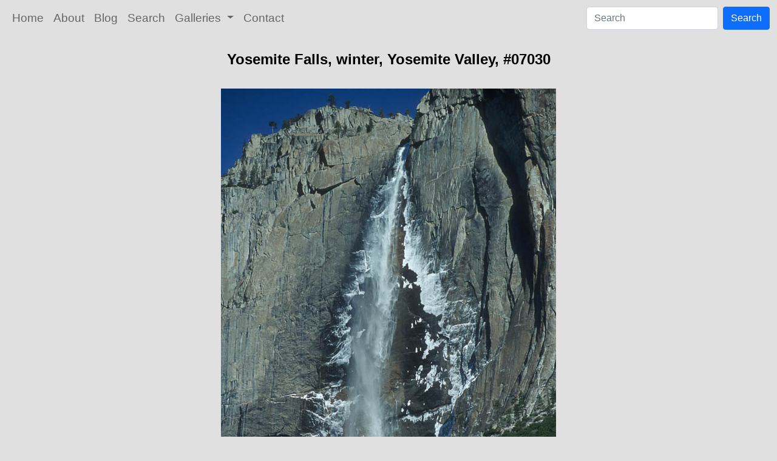

--- FILE ---
content_type: text/html; charset=UTF-8
request_url: https://www.oceanlight.com/spotlight.php?img=07030
body_size: 2699
content:
<!doctype html>
<html lang="en">

  <head>
    <script async src="https://www.googletagmanager.com/gtag/js?id=UA-3235502-2"></script>
    <script>
      window.dataLayer = window.dataLayer || [];
      function gtag(){dataLayer.push(arguments);}
      gtag('js', new Date());
      gtag('config', 'UA-3235502-2');
    </script>
    <meta charset="utf-8">
    <meta name="viewport" content="width=device-width, initial-scale=1, shrink-to-fit=no">
    <link href="https://cdn.jsdelivr.net/npm/bootstrap@5.0.2/dist/css/bootstrap.min.css" rel="stylesheet" integrity="sha384-EVSTQN3/azprG1Anm3QDgpJLIm9Nao0Yz1ztcQTwFspd3yD65VohhpuuCOmLASjC" crossorigin="anonymous">
    <link rel="stylesheet" href="/responsive.css">
<meta content="Natural History Photography" name="Author" />
<meta content="Yosemite Falls, winter, Yosemite Valley. Upper Yosemite Falls in Winter photograph. Photograph #07030 by Phillip Colla / Oceanlight.com." name="description" />
<meta content="Upper Yosemite Falls in Winter photograph, natural history, wildlife, nature, image, underwater, information" name="keywords" />
    <meta property="og:title" content="Yosemite Falls, winter, Yosemite Valley, Yosemite National Park, California" />
    <meta property="og:type"  content="article" />
    <meta property="og:image" content="https://www.oceanlight.com/stock-photo/upper-yosemite-falls-winter-image-07030-170706.jpg" />
    <meta property="og:url" content="https://www.oceanlight.com/spotlight.php?img=07030" />
    <meta property="og:sitename" content="Natural History Photography" />
    <meta property="og:description" content="Yosemite Falls, winter, Yosemite Valley. Upper Yosemite Falls in Winter photograph. Photograph #07030 by Phillip Colla / Oceanlight.com." />
    <title>Yosemite Falls, winter, Yosemite Valley, Yosemite National Park, California</title>
  </head>

  <body>

    <nav class="navbar navbar-expand-sm navbar-light fixed-top" style="background-color: #e0e0e0;">
      <div class="container-fluid">
        <button class="navbar-toggler" type="button" data-bs-toggle="collapse" data-bs-target="#mynavbar">
          <span class="navbar-toggler-icon"></span>
        </button>
        <div class="collapse navbar-collapse" id="mynavbar">
          <ul class="navbar-nav me-auto">
            <li class="nav-item active">
              <a class="nav-link" href="https://www.oceanlight.com">Home</a>
            </li>
            <li class="nav-item">
              <a class="nav-link" href="https://www.oceanlight.com/about/">About</a>
            </li>
            <li class="nav-item">
              <a class="nav-link" href="https://www.oceanlight.com/log">Blog</a>
            </li>
            <li class="nav-item">
              <a class="nav-link" href="https://www.oceanlight.com/image_search.php">Search</a>
            </li>
            <li class="nav-item dropdown">
              <a class="nav-link dropdown-toggle" href="#" id="navbarDropdown" role="button" data-bs-toggle="dropdown" aria-expanded="false">
                Galleries
              </a>
              <ul class="dropdown-menu" aria-labelledby="navbarDropdown">
                <li><a class="dropdown-item" href="https://www.oceanlight.com/ocean_stock_photos.html">Ocean World</a></li>
                <li><a class="dropdown-item" href="https://www.oceanlight.com/wildlife_stock_photos.html">Wildlife</a></li>
                <li><a class="dropdown-item" href="https://www.oceanlight.com/national_park_photos.html">National Parks</a></li>
                <li><a class="dropdown-item" href="https://www.oceanlight.com/locations.html">Locations</a></li>
                <li><a class="dropdown-item" href="https://www.oceanlight.com/special_collections.html">Special Collections</a></li>
                <li><a class="dropdown-item" href="https://www.oceanlight.com/concepts.html">Concepts</a></li>
                <li><a class="dropdown-item" href="https://www.oceanlight.com/subjects.html">Subjects and Genres</a></li>
                <li><a class="dropdown-item" href="https://www.oceanlight.com/image_search.php">Search Stock Photos</a></li>
                <li><a class="dropdown-item" href="https://www.oceanlight.com/stocklist.php">Stocklist</a></li>
              </ul>
            </li>
            <li class="nav-item">
              <a class="nav-link" href="https://www.oceanlight.com/contact">Contact</a>
            </li>
          </ul>
          <form class="d-flex" action="https://www.oceanlight.com/lightbox.php" method="post">
            <input class="form-control me-2" type="text" id="ss" name="ss" placeholder="Search">
            <button class="btn btn-primary" type="button">Search</button>
          </form>
        </div>
      </div>
    </nav>

    <a name="top">
    </a>


    <div style="background-color: #e0e0e0;">
      <div class="container-fluid pt-3 pb-1">
        <div class="row justify-content-center">
          <div class="col text-center">
            <h1>Yosemite Falls, winter, Yosemite Valley, #07030</h1>
          </div>
        </div>
      </div>
    </div>

    <div class="container-fluid ">

      <div class="row align-items-start">
        <div class="col my-4 d-flex justify-content-center">
          <a href="#modal07030" data-bs-toggle="modal"><img src="/stock-photo/upper-yosemite-falls-winter-image-07030-170706.jpg" class="img-fluid" alt="Yosemite Falls, winter, Yosemite Valley. Yosemite National Park, California, USA, natural history stock photograph, photo id 07030" title="Yosemite Falls, winter, Yosemite Valley. Yosemite National Park, California, USA, natural history stock photograph, photo id 07030" width="552" height="850" /></a>
        </div>
      </div>

      <div class="row">
        <div class="col m-4">
          <div class="text-left ">Yosemite Falls, winter, Yosemite Valley. Yosemite National Park, California, USA<br /><br />Location: <a href="/lightbox.php?location=yosemite_falls&amp;city=yosemite_national_park&amp;state=california&amp;country=usa">Yosemite Falls</a>, <a href="/lightbox.php?city=yosemite_national_park&amp;state=california&amp;country=usa">Yosemite National Park</a>, <a href="/lightbox.php?state=california&amp;country=usa">California</a><br />Image ID: <a href="/spotlight.php?img=07030">07030</a><br />Format: Film 2:3</div>        <div class="text-left  mt-3">Keywords: <a href="https://www.oceanlight.com/california_photo.html"  title="Keywords: california">california</a>, <a href="https://www.oceanlight.com/cascade_photo.html"  title="Keywords: cascade">cascade</a>, <a href="https://www.oceanlight.com/environment_photo.html"  title="Keywords: environment">environment</a>, <a href="https://www.oceanlight.com/flow_photo.html"  title="Keywords: flow">flow</a>, <a href="https://www.oceanlight.com/landscape_photo.html"  title="Keywords: landscape">landscape</a>, <a href="https://www.oceanlight.com/national_parks_photo.html"  title="Keywords: national parks">national parks</a>, <a href="https://www.oceanlight.com/nature_photo.html"  title="Keywords: nature">nature</a>, <a href="https://www.oceanlight.com/outdoors_photo.html"  title="Keywords: outdoors">outdoors</a>, <a href="https://www.oceanlight.com/outside_photo.html"  title="Keywords: outside">outside</a>, <a href="https://www.oceanlight.com/scene_photo.html"  title="Keywords: scene">scene</a>, <a href="https://www.oceanlight.com/scenery_photo.html"  title="Keywords: scenery">scenery</a>, <a href="https://www.oceanlight.com/scenic_photo.html"  title="Keywords: scenic">scenic</a>, <a href="https://www.oceanlight.com/sierra_photo.html"  title="Keywords: sierra">sierra</a>, <a href="https://www.oceanlight.com/sierra_nevada_photo.html"  title="Keywords: sierra nevada">sierra nevada</a>, <a href="https://www.oceanlight.com/usa_photo.html"  title="Keywords: usa">usa</a>, <a href="https://www.oceanlight.com/water_photo.html"  title="Keywords: water">water</a>, <a href="https://www.oceanlight.com/waterfall_photo.html"  title="Keywords: waterfall">waterfall</a>, <a href="https://www.oceanlight.com/world_heritage_sites_photo.html"  title="Keywords: world heritage sites">world heritage sites</a>, <a href="https://www.oceanlight.com/yosemite_photo.html"  title="Keywords: yosemite">yosemite</a>, <a href="https://www.oceanlight.com/yosemite_falls_photo.html"  title="Keywords: yosemite falls">yosemite falls</a>, <a href="https://www.oceanlight.com/yosemite_national_park_photo.html"  title="Keywords: yosemite national park">yosemite national park</a>, <a href="https://www.oceanlight.com/yosemite_park_photo.html"  title="Keywords: yosemite park">yosemite park</a>, <a href="https://www.oceanlight.com/yosemite_valley_photo.html"  title="Keywords: yosemite valley">yosemite valley</a></div>
        <div class="text-left  mt-3"><a href="https://www.oceanlight.com/print.php?img=7030" title="Click To Order A Print Of This Image">Purchase a print of this image</a><br /></div>
        <div class="text-left  mt-3">Categories:<ul><li>Location&#160;&#160;>&#160;&#160;<a href="/lightbox.php?x=protected_threatened_and_significant_places__location">Protected Threatened and Significant Places</a>&#160;&#160;>&#160;&#160;<a href="/lightbox.php?x=national_parks__protected_threatened_and_significant_places__location">National Parks</a>&#160;&#160;>&#160;&#160;<a href="/lightbox.php?x=yosemite_national_park_(california)__national_parks__protected_threatened_and_significant_places__location">Yosemite National Park (California)</a>&#160;&#160;>&#160;&#160;<a href="/lightbox.php?x=yosemite_valley__yosemite_national_park_(california)__national_parks__protected_threatened_and_significant_places__location">Yosemite Valley</a>&#160;&#160;>&#160;&#160;<a href="/lightbox.php?x=yosemite_falls__yosemite_valley__yosemite_national_park_(california)__national_parks__protected_threatened_and_significant_places__location">Yosemite Falls</a></li><li>Location&#160;&#160;>&#160;&#160;<a href="/lightbox.php?x=protected_threatened_and_significant_places__location">Protected Threatened and Significant Places</a>&#160;&#160;>&#160;&#160;<a href="/lightbox.php?x=world_heritage_sites__protected_threatened_and_significant_places__location">World Heritage Sites</a>&#160;&#160;>&#160;&#160;<a href="/lightbox.php?x=yosemite_national_park_(usa)__world_heritage_sites__protected_threatened_and_significant_places__location">Yosemite National Park (USA)</a></li><li>Location&#160;&#160;>&#160;&#160;<a href="/lightbox.php?x=usa__location">USA</a>&#160;&#160;>&#160;&#160;<a href="/lightbox.php?x=california__usa__location">California</a></li><li><a href="/lightbox.php?x=natural_world">Natural World</a>&#160;&#160;>&#160;&#160;<a href="/lightbox.php?x=waterfall__natural_world">Waterfall</a>&#160;&#160;>&#160;&#160;<a href="/lightbox.php?x=yosemite_falls_(yosemite)__waterfall__natural_world">Yosemite Falls (Yosemite)</a></li></ul></div>
        <div class="text-left  mt-3">Copyright &copy; Phillip Colla / Oceanlight.com, all rights reserved worldwide.</div>
        <div class="text-left  mt-3">This professional quality stock photo can be licensed in high resolution form by contacting the photographer: Phillip Colla, <a href="mailto:photos@oceanlight.com">photos@oceanlight.com</a>, (760) 707-7153, <a href="https://www.oceanlight.com/about">more info and photographer bio</a>.</div>
        </div>
      </div>

    </div>

    <div id="modal07030" class="modal" tabindex="-1">
      <div class="modal-dialog modal-lg modal-dialog-centered">
        <div class="modal-content">
          <div class="modal-header">
            <button type="button" class="btn-close" data-bs-dismiss="modal"></button>
          </div>
          <div class="modal-body m-0 p-0">
            <img src="/stock-photo/upper-yosemite-falls-winter-image-07030-170706.jpg" class="img-responsive" width="100%" />
          </div>
          <div class="modal-footer justify-content-center">Yosemite Falls, winter, Yosemite Valley. Yosemite National Park, California, USA</div>
        </div>
      </div>
    </div>

    <script src="https://cdn.jsdelivr.net/npm/bootstrap@5.0.2/dist/js/bootstrap.bundle.min.js" integrity="sha384-MrcW6ZMFYlzcLA8Nl+NtUVF0sA7MsXsP1UyJoMp4YLEuNSfAP+JcXn/tWtIaxVXM" crossorigin="anonymous"></script>

  </body>

</html>
